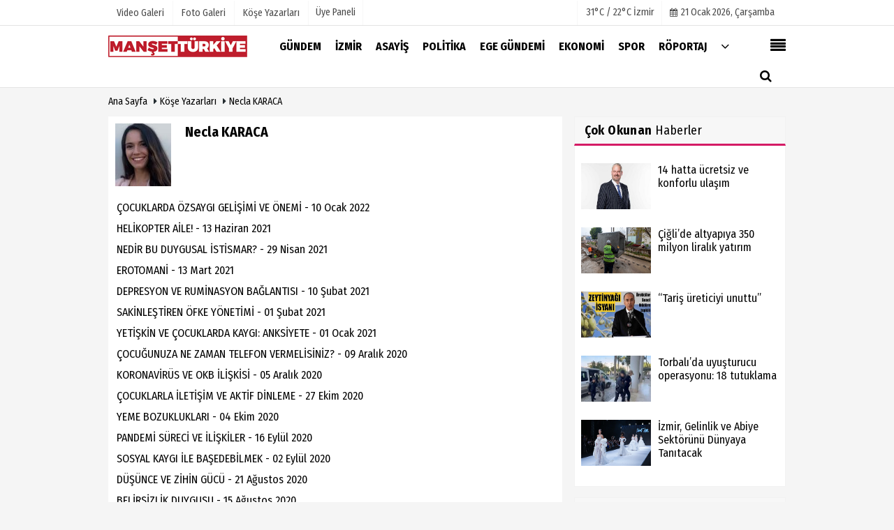

--- FILE ---
content_type: text/html; charset=UTF-8
request_url: https://www.mansetturkiye.com/yazar/necla-karaca/
body_size: 7683
content:
 <!DOCTYPE html> <!--[if IE 9 ]> <html class="ie9" lang="tr" xmlns:fb="https://www.facebook.com/2008/fbml"> <!--[if (gt IE 9)|!(IE)]><!--><html lang="tr"><head> <title>Necla KARACA - Köşe Yazarları</title> <meta name="description" content="" /> <meta http-equiv="pragma" content="no-cache" /> <meta name="format-detection" content="telephone=no"/> <meta charset="utf-8"> <meta name="viewport" content="width=device-width, initial-scale=1.0, maximum-scale=1.0, user-scalable=no"> <link rel="canonical" href="https://www.mansetturkiye.com/yazar/necla-karaca/"/> <meta name="content-language" content="tr"> <meta http-equiv="pragma" content="no-cache"> <meta http-equiv="content-language" content="tr"/> <meta property="og:site_name" content="Manşet Türkiye"/> <meta property="og:title" content="Necla KARACA - Köşe Yazarları"/> <meta property="og:description" content="Manşet Türkiye"/> <meta property="og:image" content="https://www.mansetturkiye.com/images/genel/?v=20241217101942"/> <meta property="og:locale" content="tr_TR"/> <meta property="og:url" content="https://www.mansetturkiye.com/yazar/necla-karaca/"/> <meta property="og:image:width" content="650"/> <meta property="og:image:height" content="360"/> <meta name="twitter:card" content="summary"/> <meta name="twitter:site" content="@"/> <meta name="twitter:creator" content="@"/> <meta name="twitter:url" content="https://www.mansetturkiye.com/yazar/necla-karaca/"/> <meta name="twitter:title" content="Necla KARACA - Köşe Yazarları"/> <meta name="twitter:description" content="Manşet Türkiye"/> <meta name="twitter:image:src" content="https://www.mansetturkiye.com/images/genel/?v=20241217101942"/> <meta name="twitter:domain" content="https://www.mansetturkiye.com"/> <link rel="shortcut icon" type="image/x-icon" href="https://www.mansetturkiye.com/?v=20241217101942"> <meta name="theme-color" content="#ffffff"/> <link rel="preload" href="https://fonts.googleapis.com/css?family=Fira+Sans+Condensed:400,700&display=swap" as="style"> <link rel="stylesheet" href="https://fonts.googleapis.com/css?family=Fira+Sans+Condensed:400,700&display=swap"> <link rel="preload" href="https://www.mansetturkiye.com/template/css/fonts/fontawesome-webfont.woff2?v=20241217101942" as="font" type="font/woff2" crossorigin> <link rel="preload" href="https://www.mansetturkiye.com/template/css/style.php?v=20241217101942" as="style"> <link rel="stylesheet" type="text/css" media='all' href="https://www.mansetturkiye.com/template/css/style.php?v=20241217101942"/> <script src="https://www.mansetturkiye.com/template/js/jquery.jquery-3.4.1.js?v=20241217101942"></script> <link rel="preload" as="script" href="https://www.mansetturkiye.com/template/js/jquery.jquery-3.4.1.js?v=20241217101942"><script> var newslettermessage = ""; var domainname = "https://www.mansetturkiye.com";	var reklamtime = "10000";	var _TOKEN = "44efdf6bf8e6cb1ed5967a098dce7f02";</script> <meta name="yandex-verification" content="9bc1e19a69b6d910" /><meta name="google-site-verification" content="t9kU0Vb61VrRfSR-zxNpqGR6OkHaHQptFO_EKnkKtyg" /><script async type="application/javascript" src="https://news.google.com/swg/js/v1/swg-basic.js"></script><script> (self.SWG_BASIC = self.SWG_BASIC || []).push( basicSubscriptions => { basicSubscriptions.init({ type: "NewsArticle", isPartOfType: ["Product"], isPartOfProductId: "CAowyfGfDA:openaccess", clientOptions: { theme: "light", lang: "tr" }, }); });</script> <script type="application/ld+json">{ "@context": "https://schema.org", "@type": "BreadcrumbList", "itemListElement": [{ "@type": "ListItem", "position": 1, "item": { "@id": "https://www.mansetturkiye.com", "name": "Ana Sayfa" } }, { "@type": "ListItem", "position": 2, "item": { "@id": "https://www.mansetturkiye.com/kose-yazarlari/", "name": "Köşe Yazarları" } }, { "@type": "ListItem", "position": 3, "item": { "@id": "https://www.mansetturkiye.com/yazar/necla-karaca/", "name": "Necla KARACA" } }]
} </script> <script type="text/javascript">var rightMouseClicked = false;
function handleMouseDown(e) { //e.button describes the mouse button that was clicked // 0 is left, 1 is middle, 2 is right if (e.button === 2) { rightMouseClicked = true; } else if (e.button === 0) { //Do something if left button was clicked and right button is still pressed if (rightMouseClicked) { console.log("hello"); //code } } console.log(rightMouseClicked);
}
function handleMouseUp(e) { if (e.button === 2) { rightMouseClicked = false; } console.log(rightMouseClicked);
}
document.addEventListener("mousedown", handleMouseDown);
document.addEventListener("mouseup", handleMouseUp);
document.addEventListener("contextmenu", function(e) { e.preventDefault();
});
//form tags to omit in NS6+:
var omitformtags=["input", "textarea", "select"]
omitformtags=omitformtags.join("|")
function disableselect(e){
if (omitformtags.indexOf(e.target.tagName.toLowerCase())==-1)
return false
}
function reEnable(){
return true
}
if (typeof document.onselectstart!="undefined")
document.onselectstart=new Function ("return false")
else{
document.onmousedown=disableselect
document.onmouseup=reEnable
}</script></head> <body > <div class="cntr"> </div> <div class="wrr_ctr"> <header role="banner" class="header header_6"> <div class="h_top_part"> <div class="top-wide" > <div class="cntr"> <div class="row"> <div class="col-xs-12"> <div class="hdr_t mb_mn var2"> <div class="head_wthr_info"> <nav> <ul> <li><a href="https://www.mansetturkiye.com/video-galeri/" rel="external"><span>Video Galeri</span></a></li> <li><a href="https://www.mansetturkiye.com/foto-galeri/" rel="external"><span>Foto Galeri</span></a> </li> <li><a href="https://www.mansetturkiye.com/kose-yazarlari/" rel="external"><span>Köşe Yazarları</span></a></li> </ul> </nav> </div> <div class="lgn_blk" > <ul> <li class="login_button"> <a href="https://www.mansetturkiye.com/kullanici-girisi/"> Üye Paneli </a> </li> <li> </li> </ul> </div> <div class="head_wthr_social w_sl_icn_header"> <nav> <ul> <li> <div class="wthr_top" id="wthr_top"> <a href='https://www.mansetturkiye.com/hava-durumu/izmir/'> 31°C / 22°C İzmir </a> </div> </li> <li><a href="https://www.mansetturkiye.com/gunun-haberleri/"><i class="fa fa-calendar"></i> <span id="bugun">Bugün <script> function tarihsaat() { var b = new Date, g = b.getSeconds(), d = b.getMinutes(), a = b.getHours(), c = b.getDay(), h = b.getDate(), k = b.getMonth(), b = b.getFullYear(); 10 > a && (a = "0" + a); 10 > g && (g = "0" + g); 10 > d && (d = "0" + d); document.getElementById("bugun").innerHTML = h + " " + "Ocak Şubat Mart Nisan Mayıs Haziran Temmuz Ağustos Eylül Ekim Kasım Aralık".split(" ")[k] + " " + b + ", " + "Pazar Pazartesi Salı Çarşamba Perşembe Cuma Cumartesi".split(" ")[c] + " "; setTimeout("tarihsaat()", 1E3) } function CC_noErrors() { return !0 } window.onerror = CC_noErrors; function bookmarksite(b, g) { document.all ? window.external.AddFavorite(g, b) : window.sidebar && window.sidebar.addPanel(b, g, "") } tarihsaat();</script></span></a></li> </ul> </nav> </div> </div> </div> </div> </div> </div> </div> <div class="menu_wrap"> <div class="mn_brd"> <div class="cntr clearfix mn_brd_wrap"> <div class="row"> <span class="search_box"> <a title="Menu" id="toggle"><i class="fa fa-align-justify"></i></a></span> <div class="col-lg-4t col-lg-3 col-xs-12"> <a href="https://www.mansetturkiye.com" title="Manşet Türkiye" class="logo"> <img class="logotype2" src="https://www.mansetturkiye.com/images/genel/logo.png?v=20241217101942" alt="Manşet Türkiye" width="200" height="50"/></a> </div> <button id="menu_button" title="Menü"></button> <nav role="navigation" class="m_menu menu_var2 mobilmenu" itemscope="itemscope" itemtype="https://schema.org/SiteNavigationElement"> <ul> <li><a href="https://www.mansetturkiye.com/gundem/" title="Gündem" rel="external"><span>Gündem</span></a></li><li><a href="https://www.mansetturkiye.com/izmir/" title="İzmir" rel="external"><span>İzmir</span></a></li><li><a href="https://www.mansetturkiye.com/asayis/" title="Asayiş" rel="external"><span>Asayiş</span></a></li><li><a href="https://www.mansetturkiye.com/politika/" title="Politika" rel="external"><span>Politika</span></a></li><li><a href="https://www.mansetturkiye.com/ege-gundemi/" title="Ege Gündemi" rel="external"><span>Ege Gündemi</span></a></li><li><a href="https://www.mansetturkiye.com/ekonomi/" title="Ekonomi" rel="external"><span>Ekonomi</span></a></li><li><a href="https://www.mansetturkiye.com/spor/" title="Spor" rel="external"><span>Spor</span></a></li><li><a href="https://www.mansetturkiye.com/roportaj/" title="Röportaj" rel="external"><span>Röportaj</span></a></li> <li class="allcategory"> <a href="#" title="Tümü"><i class="fa fa-angle-down"></i></a> <div class='sub_menu_wrap type_2 clearfix'> <ul> <li><a href="https://www.mansetturkiye.com/saglik/" title="Sağlık">Sağlık</a></li> <li><a href="https://www.mansetturkiye.com/dunya/" title="Dünya">Dünya</a></li> <li><a href="https://www.mansetturkiye.com/yasam/" title="Yaşam">Yaşam</a></li> <li><a href="https://www.mansetturkiye.com/kultur-sanat/" title="Kültür Sanat">Kültür Sanat</a></li> <li><a href="https://www.mansetturkiye.com/kent-dedektifi/" title="Kent Dedektifi">Kent Dedektifi</a></li> <li><a href="https://www.mansetturkiye.com/teknoloji/" title="Teknoloji">Teknoloji</a></li> <li><a href="https://www.mansetturkiye.com/magazin/" title="Magazin">Magazin</a></li> </ul> </div> </li> </ul> </nav> <div class="search-holder head_search"> <div class="search_box"> <button class="search_button button button_orange_hover"> <i class="fa fa-search"></i> </button> </div> <div class="searchform_wrap var2"> <div class="cntr vc_child h_inherit relative"> <form role="search" action="https://www.mansetturkiye.com/template/search.php" method="get"> <input required minlength="3" id="search" autocomplete="off" type="text" name="haber" placeholder="Aranacak Kelime..."> <input type="hidden" name="type" value="1"> <input type="hidden" name="token"></form> <button for="promo" class="close_search_form"> <i class="fa fa-times"></i> </button> </div> </div> </div></div> </div> </div> </div> </header> <div class="overlayx" id="overlay"> <nav class="overlayx-menu cntr-fluid"> <div class="navrow row"> <div class="navmenu-col col col-xs-3"> <ul> <li><a href="https://www.mansetturkiye.com/kullanici-girisi/"> Üye Paneli</a></li> <li><a href="https://www.mansetturkiye.com/tum-haberler/" rel="external" title="Haber Arşivi">Haber Arşivi</a></li> <li> <a href="https://www.mansetturkiye.com/gazete-arsivi/" rel="external" title="Gazete Arşivi">Gazete Arşivi</a> </li> <li> <a href="https://www.mansetturkiye.com/gunun-haberleri/" rel="external" title="Günün Haberleri">Günün Haberleri</a> </li> </ul> </div> <div class="navmenu-col col col-xs-3"> <ul> <li> <a href="https://www.mansetturkiye.com/hava-durumu/" rel="external" title="Hava Durumu">Hava Durumu</a> </li> <li> <a href="https://www.mansetturkiye.com/gazete-mansetleri/" rel="external" title="Gazete Manşetleri">Gazete Manşetleri</a> </li> <li> <a href="https://www.mansetturkiye.com/anketler/" rel="external" title="Anketler">Anketler</a> </li> </ul> </div> <div class="navmenu-col col col-xs-3"> <ul> <li> <a href="https://www.mansetturkiye.com/kose-yazarlari/" rel="external" title="Köşe Yazarları">Köşe Yazarları</a> </li> <li> <a href="https://www.mansetturkiye.com/video-galeri/" rel="external" title="Video Galeri">Video Galeri</a> </li> <li> <a href="https://www.mansetturkiye.com/foto-galeri/" rel="external" title="Foto Galeri">Foto Galeri</a> </li> </ul> </div> <div class="navmenu-col col col-xs-3"> <ul> <li><a href="https://www.mansetturkiye.com/kunye.html" title="Künye" rel="external">Künye</a></li><li><a href="https://www.mansetturkiye.com/iletisim.html" title="İletişim" rel="external">İletişim</a></li><li><a href="https://www.mansetturkiye.com/cerez-politikasi.html" title="Çerez Politikası" rel="external">Çerez Politikası</a></li><li><a href="https://www.mansetturkiye.com/gizlilik-ilkeleri.html" title="Gizlilik İlkeleri" rel="external">Gizlilik İlkeleri</a></li> </ul> </div> </div> </nav> </div> <div class="clearfix"></div> <div class="clearfix"></div> <div class="breadcrumb"> <div class="cntr"> <div> <span><a href="https://www.mansetturkiye.com">Ana Sayfa</a></span> <i class="fa fa-caret-right"></i> <span><a href="https://www.mansetturkiye.com/kose-yazarlari/">Köşe Yazarları</a></span> <i class="fa fa-caret-right"></i> <span><a href="https://www.mansetturkiye.com/yazar/necla-karaca/">Necla KARACA</a></span> </div> </div> </div> <div class="content"> <div class="cntr"> <div class="row"> <main id="main" class="col-md-8 col-sm-12 col-xs-12"> <div class="white-background-detail"> <div class="author_details clearfix"> <div class="f_left"> <div> <div itemprop="image" itemscope itemtype="https://schema.org/ImageObject"> <img src="https://www.mansetturkiye.com/images/yazarlar/t_necla-karaca.jpeg" width="80" height="90" alt="Necla KARACA" class="scale_image authordiv"/> <meta itemprop="url" content="https://www.mansetturkiye.com/images/yazarlar/t_necla-karaca.jpeg"> <meta itemprop="width" content="80"> <meta itemprop="height" content="90"> </div> </div> </div> <h1 class="t4 mb10">Necla KARACA</h1> <div></div> <div class="widget w_sl_icny type_2 type_border clearfix" style="margin-top:5px;"> <ul> </ul> </div> </div> <div class="paddingt"></div> <ul class="glst"><li><a href="https://www.mansetturkiye.com/yazarlar/necla-karaca/cocuklarda-ozsaygi-gelisimi-ve-onemi/504/" title="ÇOCUKLARDA ÖZSAYGI GELİŞİMİ VE ÖNEMİ" rel="external">ÇOCUKLARDA ÖZSAYGI GELİŞİMİ VE ÖNEMİ - 10 Ocak 2022</a></li><li><a href="https://www.mansetturkiye.com/yazarlar/necla-karaca/helikopter-aile/433/" title="HELİKOPTER AİLE!" rel="external">HELİKOPTER AİLE! - 13 Haziran 2021</a></li><li><a href="https://www.mansetturkiye.com/yazarlar/necla-karaca/nedir-bu-duygusal-istismar/418/" title="NEDİR BU DUYGUSAL İSTİSMAR?" rel="external">NEDİR BU DUYGUSAL İSTİSMAR? - 29 Nisan 2021</a></li><li><a href="https://www.mansetturkiye.com/yazarlar/necla-karaca/erotomani/402/" title="EROTOMANİ" rel="external">EROTOMANİ - 13 Mart 2021</a></li><li><a href="https://www.mansetturkiye.com/yazarlar/necla-karaca/depresyon-ve-ruminasyon-baglantisi/397/" title="DEPRESYON VE RUMİNASYON BAĞLANTISI" rel="external">DEPRESYON VE RUMİNASYON BAĞLANTISI - 10 Şubat 2021</a></li><li><a href="https://www.mansetturkiye.com/yazarlar/necla-karaca/sakinlestiren-ofke-yonetimi/394/" title="SAKİNLEŞTİREN ÖFKE YÖNETİMİ" rel="external">SAKİNLEŞTİREN ÖFKE YÖNETİMİ - 01 Şubat 2021</a></li><li><a href="https://www.mansetturkiye.com/yazarlar/necla-karaca/yetiskin-ve-cocuklarda-kaygi-anksiyete/389/" title="YETİŞKİN VE ÇOCUKLARDA KAYGI: ANKSİYETE" rel="external">YETİŞKİN VE ÇOCUKLARDA KAYGI: ANKSİYETE - 01 Ocak 2021</a></li><li><a href="https://www.mansetturkiye.com/yazarlar/necla-karaca/cocugunuza-ne-zaman-telefon-vermelisiniz/377/" title="ÇOCUĞUNUZA NE ZAMAN TELEFON VERMELİSİNİZ?" rel="external">ÇOCUĞUNUZA NE ZAMAN TELEFON VERMELİSİNİZ? - 09 Aralık 2020</a></li><li><a href="https://www.mansetturkiye.com/yazarlar/necla-karaca/koronavirus-ve-okb-iliskisi/376/" title="KORONAVİRÜS VE OKB İLİŞKİSİ" rel="external">KORONAVİRÜS VE OKB İLİŞKİSİ - 05 Aralık 2020</a></li><li><a href="https://www.mansetturkiye.com/yazarlar/necla-karaca/cocuklarla-iletisim-ve-aktif-dinleme/356/" title="ÇOCUKLARLA İLETİŞİM VE AKTİF DİNLEME" rel="external">ÇOCUKLARLA İLETİŞİM VE AKTİF DİNLEME - 27 Ekim 2020</a></li><li><a href="https://www.mansetturkiye.com/yazarlar/necla-karaca/yeme-bozukluklari/348/" title="YEME BOZUKLUKLARI" rel="external">YEME BOZUKLUKLARI - 04 Ekim 2020</a></li><li><a href="https://www.mansetturkiye.com/yazarlar/necla-karaca/pandemi-sureci-ve-iliskiler/343/" title="PANDEMİ SÜRECİ VE İLİŞKİLER" rel="external">PANDEMİ SÜRECİ VE İLİŞKİLER - 16 Eylül 2020</a></li><li><a href="https://www.mansetturkiye.com/yazarlar/necla-karaca/sosyal-kaygi-ile-basedebilmek/339/" title="SOSYAL KAYGI İLE BAŞEDEBİLMEK" rel="external">SOSYAL KAYGI İLE BAŞEDEBİLMEK - 02 Eylül 2020</a></li><li><a href="https://www.mansetturkiye.com/yazarlar/necla-karaca/dusunce-ve-zihin-gucu/335/" title="DÜŞÜNCE VE ZİHİN GÜCÜ" rel="external">DÜŞÜNCE VE ZİHİN GÜCÜ - 21 Ağustos 2020</a></li><li><a href="https://www.mansetturkiye.com/yazarlar/necla-karaca/belirsizlik-duygusu/331/" title="BELİRSİZLİK DUYGUSU" rel="external">BELİRSİZLİK DUYGUSU - 15 Ağustos 2020</a></li><li><a href="https://www.mansetturkiye.com/yazarlar/necla-karaca/stresle-bas-etme-yollari/327/" title="STRESLE BAŞ ETME YOLLARI" rel="external">STRESLE BAŞ ETME YOLLARI - 03 Ağustos 2020</a></li><li><a href="https://www.mansetturkiye.com/yazarlar/necla-karaca/sucluluk-duygusu/326/" title="SUÇLULUK DUYGUSU" rel="external">SUÇLULUK DUYGUSU - 29 Temmuz 2020</a></li><li><a href="https://www.mansetturkiye.com/yazarlar/necla-karaca/belirsizlige-karsi-ruhumuzu-koruyalim/322/" title="BELİRSİZLİĞE KARŞI RUHUMUZU KORUYALIM" rel="external">BELİRSİZLİĞE KARŞI RUHUMUZU KORUYALIM - 21 Temmuz 2020</a></li></ul> <div class="clearfix"></div> <ul class="pagination clearfix"></ul> </div> </main> <aside id="sidebar" class="col-md-4 col-sm-12 col-xs-12"> <div class="row mb10 blocklastcomment" id="blocklastcomment"> <div class="col-md-12"> <div class="sblock CokOkunanlarRenk"> <span class="stitle b3"> <strong>Çok Okunan</strong> Haberler</span> </div> <div class="sdiv"> <div class="tabs_content post_var_inline side_bar_tabs "> <ul> <li class="clearfix"> <div class="scl_i_c"> <a href="https://www.mansetturkiye.com/14-hatta-ucretsiz-ve-konforlu-ulasim/102807/" rel="external"><img src="https://www.mansetturkiye.com/images/grey.gif" data-src="https://www.mansetturkiye.com/images/haberler/2026/01/14-hatta-ucretsiz-ve-konforlu-ulasim_t.jpeg" width="100" height="66" alt="14 hatta ücretsiz ve konforlu ulaşım" class="scale_imagex lazyload"/></a> </div> <div class="post_text"> <a href="https://www.mansetturkiye.com/14-hatta-ucretsiz-ve-konforlu-ulasim/102807/" rel="external"> <span class="t1"> 14 hatta ücretsiz ve konforlu ulaşım</span> </a> </div> </li> <li class="clearfix"> <div class="scl_i_c"> <a href="https://www.mansetturkiye.com/cigli-de-altyapiya-350-milyon-liralik-yatirim/102733/" rel="external"><img src="https://www.mansetturkiye.com/images/grey.gif" data-src="https://www.mansetturkiye.com/images/haberler/2026/01/cigli-de-altyapiya-350-milyon-liralik-yatirim_t.png" width="100" height="66" alt="Çiğli’de altyapıya 350 milyon liralık yatırım" class="scale_imagex lazyload"/></a> </div> <div class="post_text"> <a href="https://www.mansetturkiye.com/cigli-de-altyapiya-350-milyon-liralik-yatirim/102733/" rel="external"> <span class="t1"> Çiğli’de altyapıya 350 milyon liralık yatırım</span> </a> </div> </li> <li class="clearfix"> <div class="scl_i_c"> <a href="https://www.mansetturkiye.com/taris-ureticiyi-unuttu/102670/" rel="external"><img src="https://www.mansetturkiye.com/images/grey.gif" data-src="https://www.mansetturkiye.com/images/haberler/2025/12/taris-ureticiyi-unuttu_t.jpg" width="100" height="66" alt="“Tariş üreticiyi unuttu”" class="scale_imagex lazyload"/></a> </div> <div class="post_text"> <a href="https://www.mansetturkiye.com/taris-ureticiyi-unuttu/102670/" rel="external"> <span class="t1"> “Tariş üreticiyi unuttu”</span> </a> </div> </li> <li class="clearfix"> <div class="scl_i_c"> <a href="https://www.mansetturkiye.com/torbali-da-uyusturucu-operasyonu-18-tutuklama/102647/" rel="external"><img src="https://www.mansetturkiye.com/images/grey.gif" data-src="https://www.mansetturkiye.com/images/haberler/2025/12/torbali-da-uyusturucu-operasyonu-18-tutuklama_t.jpg" width="100" height="66" alt="Torbalı’da uyuşturucu operasyonu: 18 tutuklama" class="scale_imagex lazyload"/></a> </div> <div class="post_text"> <a href="https://www.mansetturkiye.com/torbali-da-uyusturucu-operasyonu-18-tutuklama/102647/" rel="external"> <span class="t1"> Torbalı’da uyuşturucu operasyonu: 18 tutuklama</span> </a> </div> </li> <li class="clearfix"> <div class="scl_i_c"> <a href="https://www.mansetturkiye.com/izmir-gelinlik-ve-abiye-sektorunu-dunyaya-tanitacak/102698/" rel="external"><img src="https://www.mansetturkiye.com/images/grey.gif" data-src="https://www.mansetturkiye.com/images/haberler/2025/12/izmir-gelinlik-ve-abiye-sektorunu-dunyaya-tanitacak_t.png" width="100" height="66" alt="İzmir, Gelinlik ve Abiye Sektörünü Dünyaya Tanıtacak" class="scale_imagex lazyload"/></a> </div> <div class="post_text"> <a href="https://www.mansetturkiye.com/izmir-gelinlik-ve-abiye-sektorunu-dunyaya-tanitacak/102698/" rel="external"> <span class="t1"> İzmir, Gelinlik ve Abiye Sektörünü Dünyaya Tanıtacak</span> </a> </div> </li> </ul> </div> </div> </div> </div> <div class="row mb10" id="blocklastcomment"> <div class="col-md-12"> <div class="sblock CokOkunanlarRenk"> <span class="stitle b3"> <strong>Çok İzlenen</strong> Videolar</span> </div> <div class="sdiv"> <div class="tabs_content post_var_inline side_bar_tabs "> <ul> <li class="clearfix"> <div class="scl_i_c"> <a href="https://www.mansetturkiye.com/video/icme-suyunu-temin-etmek-kimin-gorevi/573/" rel="external"> <img src="https://www.mansetturkiye.com/images/grey.gif" data-src="https://www.mansetturkiye.com/images/video/2026/01/icme-suyunu-temin-etmek-kimin-gorevi_t.jpg" width="100" height="66" alt="İçme suyunu temin etmek kimin görevi?" class="scale_imagex lazyload"/> </a> </div> <div class="post_text"> <a href="https://www.mansetturkiye.com/video/icme-suyunu-temin-etmek-kimin-gorevi/573/" rel="external"> <span class="t1"> İçme suyunu temin etmek kimin görevi?</span> </a> </div> </li> </ul> </div> </div> </div> </div> <div class="row mb10 infinitynone"> <div class="col-md-12"> <div class="sblock SonYorumlananlar"> <span class="stitle b3"> <strong>Son</strong> Yorumlananlar</span> </div> <div class="sdiv"> <div class="tabs_content post_var_inline side_bar_tabs "> <ul> <li class="clearfix"> <div class="scl_i_c"> <a href="https://www.mansetturkiye.com/ak-partili-hasan-unal-dan-alevilere-yonelik-sozlere-sert-tepki/101971/" rel="external"> <img src="https://www.mansetturkiye.com/images/template/" width="100" height="66" alt="AK Partili Hasan Ünal’dan Alevilere yönelik sözlere sert tepki" class="scale_imagex"/> </a> </div> <div class="post_text"> <a href="https://www.mansetturkiye.com/ak-partili-hasan-unal-dan-alevilere-yonelik-sozlere-sert-tepki/101971/" rel="external"> <span class="t1"> AK Partili Hasan Ünal’dan Alevilere yönelik sözlere...</span> </a> </div> </li> <li class="clearfix"> <div class="scl_i_c"> <a href="https://www.mansetturkiye.com/80-bin-lavanta-toprakla-bulustu/44862/" rel="external"> <img src="https://www.mansetturkiye.com/images/grey.gif" data-src="https://www.mansetturkiye.com/images/haberler/2020/12/80-bin-lavanta-toprakla-bulustu-20201211AW18-thumb.jpg" width="100" height="66" alt="80 bin lavanta toprakla buluştu" class="scale_imagex lazyload"/> </a> </div> <div class="post_text"> <a href="https://www.mansetturkiye.com/80-bin-lavanta-toprakla-bulustu/44862/" rel="external"> <span class="t1"> 80 bin lavanta toprakla buluştu</span> </a> </div> </li> <li class="clearfix"> <div class="scl_i_c"> <a href="https://www.mansetturkiye.com/bir-dosta-bir-yigide-bir-devlet-adamina-veda/101873/" rel="external"> <img src="https://www.mansetturkiye.com/images/grey.gif" data-src="https://www.mansetturkiye.com/images/haberler/2025/06/bir-dosta-bir-yigide-bir-devlet-adamina-veda_t.jpg" width="100" height="66" alt="Bir Dosta, Bir Yiğide, Bir Devlet Adamına Veda…" class="scale_imagex lazyload"/> </a> </div> <div class="post_text"> <a href="https://www.mansetturkiye.com/bir-dosta-bir-yigide-bir-devlet-adamina-veda/101873/" rel="external"> <span class="t1"> Bir Dosta, Bir Yiğide, Bir Devlet Adamına Veda…</span> </a> </div> </li> <li class="clearfix"> <div class="scl_i_c"> <a href="https://www.mansetturkiye.com/izmirli-is-insani-haluk-ozsaruhan-vefat-etti/94911/" rel="external"> <img src="https://www.mansetturkiye.com/images/grey.gif" data-src="https://www.mansetturkiye.com/images/haberler/2023/11/izmirli-is-insani-haluk-ozsaruhan-vefat-etti_t.jpg" width="100" height="66" alt="İzmirli iş insanı Haluk Özsaruhan vefat etti" class="scale_imagex lazyload"/> </a> </div> <div class="post_text"> <a href="https://www.mansetturkiye.com/izmirli-is-insani-haluk-ozsaruhan-vefat-etti/94911/" rel="external"> <span class="t1"> İzmirli iş insanı Haluk Özsaruhan vefat etti</span> </a> </div> </li> </ul> </div> </div> </div> </div> </aside> </div> </div> </div> <footer class="footer footer_1"> <div class="footer_top_part"> <div class="cntr"> <div class="row"> <div class="col-lg-4 col-md-4 col-sm-12 col-xs-12"><div class="widget footerx wdg_ctg"><ul class="ctrs_lst"> <li class="marginbttm"> <ul> <li><a href="https://www.mansetturkiye.com/ekonomi/" title="Ekonomi">Ekonomi</a></li> <li><a href="https://www.mansetturkiye.com/genel/" title="Genel">Genel</a></li> <li><a href="https://www.mansetturkiye.com/kent-dedektifi/" title="Kent Dedektifi">Kent Dedektifi</a></li> <li><a href="https://www.mansetturkiye.com/manset-turkiye/" title="Manşet Türkiye">Manşet Türkiye</a></li> <li><a href="https://www.mansetturkiye.com/roportaj/" title="Röportaj">Röportaj</a></li> <li><a href="https://www.mansetturkiye.com/saglik/" title="Sağlık">Sağlık</a></li> <li><a href="https://www.mansetturkiye.com/teknoloji/" title="Teknoloji">Teknoloji</a></li> </ul> </li> </ul> </div> <hr /><div class="widget w_sl_icn clearfix"> <span class="widget_title t3">SOSYAL AĞLAR</span> <ul> <li class="facebook"> <a href="https://www.facebook.com/mansetturkiye" aria-label="http://www.facebook.com/mansetturkiye" class="fb" target="_blank" title="http://www.facebook.com/mansetturkiye"> <i class="fa fa-facebook"></i> </a> </li> <li class="youtube"> <a href="https://www.youtube.com/channel/UCMD8N_uB71TIWdNVinYQtKA" aria-label="https://www.youtube.com/channel/UCMD8N_uB71TIWdNVinYQtKA" class="you_tube" target="_blank" title="https://www.youtube.com/channel/UCMD8N_uB71TIWdNVinYQtKA"> <i class="fa fa-youtube-play"></i> </a> </li> <li class="twitter"> <a href="https://twitter.com/manset_turkiye" aria-label="https://twitter.com/manset_turkiye" class="twitter" target="_blank" title="https://twitter.com/manset_turkiye"> <i class="fa fa-twitter"></i> </a> </li> <li class="instagram"> <a href="https://www.instagram.com/manset_turkiye/" aria-label="https://www.instagram.com/manset_turkiye/" class="instagram" target="_blank" title="https://www.instagram.com/manset_turkiye/"> <i class="fa fa-instagram"></i> </a> </li> </ul> </div> </div> <div class="col-lg-4 col-md-4 col-sm-12 col-xs-12"> <div class="widget footerx wdg_ctg"> <ul class="ctrs_lst"> <li> <ul> <li> <a href="https://www.mansetturkiye.com/foto-galeri/" rel="external" title="Foto Galeri">Foto Galeri</a> </li> <li> <a href="https://www.mansetturkiye.com/video-galeri/" rel="external" title="Video Galeri">Video Galeri</a> </li> <li> <a href="https://www.mansetturkiye.com/kose-yazarlari/" rel="external" title="Köşe Yazarları">Köşe Yazarları</a> </li> <li> <a href="https://www.mansetturkiye.com/anketler/" rel="external" title="Anketler">Anketler</a> </li> </ul> </li> </ul> <div class="googleplaybtn"> <a href="https://play.google.com/store/apps/details?id=com.manset.turkiye.app" rel="external"><img src="https://www.mansetturkiye.com/images/grey.gif" data-src="https://www.mansetturkiye.com/images/template/googleplay.png" width="120" height="38" alt="Google Play" class="lazyload"></a> </div> <div class="appstorebtn"> <a href="https://apps.apple.com/tr/app/id1530572295" rel="external"><img src="https://www.mansetturkiye.com/images/grey.gif" data-src="https://www.mansetturkiye.com/images/template/appstore.png" width="120" height="38" alt="App Store" class="lazyload"></a> </div> </div> </div> <div class="col-lg-4 col-md-4 col-sm-12 col-xs-12"> <div class="widget footerx wdg_ctg"> <ul class="ctrs_lst"> <li> <ul> <li> <a href="https://www.mansetturkiye.com/hava-durumu/" rel="external" title="Hava Durumu">Hava Durumu</a> </li> <li> <a href="https://www.mansetturkiye.com/gunun-haberleri/" rel="external" title="Günün Haberleri">Günün Haberleri</a> </li> <li> <a href="https://www.mansetturkiye.com/gazete-mansetleri/" rel="external" title="Gazete Manşetleri">Gazete Manşetleri</a> </li> <li> <a href="https://www.mansetturkiye.com/tum-haberler/" rel="external" title="Haber Arşivi">Haber Arşivi</a> </li> <li> <a href="https://www.mansetturkiye.com/gazete-arsivi/" rel="external" title="Gazete Arşivi">Gazete Arşivi</a> </li> </ul> </li> </ul> <div class="sanalbasin"> </div> </div> </div> </div> </div> <hr/> <div class="footer_b_prt"> <div class="cntr clearfix"> <p> <em> Sitemizde bulunan yazı , video, fotoğraf ve haberlerin her hakkı saklıdır.<br>İzinsiz veya kaynak gösterilemeden kullanılamaz.</em> </p> <div class="mb_mn"> <nav> <ul> <li class="mbt10"><a href="https://www.mansetturkiye.com/kunye.html" title="Künye" rel="external">Künye</a></li><li class="mbt10"><a href="https://www.mansetturkiye.com/iletisim.html" title="İletişim" rel="external">İletişim</a></li><li class="mbt10"><a href="https://www.mansetturkiye.com/cerez-politikasi.html" title="Çerez Politikası" rel="external">Çerez Politikası</a></li><li class="mbt10"><a href="https://www.mansetturkiye.com/gizlilik-ilkeleri.html" title="Gizlilik İlkeleri" rel="external">Gizlilik İlkeleri</a></li> <li><a href="https://www.mansetturkiye.com/rss.html" title="Rss" target="_blank">Rss</a></li> </ul> </nav> </div> </div> </div> <div class="footer_b_prt"> <div class="cntr clearfix"> <div class="mb_mn2" style="margin-top:-15px;"> <nav> <ul> <li> <strong></strong> </li> </ul> </nav> </div> <div class="mb_mn" style="margin-top:-20px;margin-right:10px;"> <nav> <ul> <li> <a href="https://www.tumeva.com" rel="external" title="Haber Yazılımı" class="copyrightfont">Haber Yazılımı</a> </li> </ul> </nav> </div> </div> </div> </footer> </div> <script src="https://www.mansetturkiye.com/template/js/jquery.script.min.js?v=20241217101942"></script> <script src="https://www.mansetturkiye.com/template/js/jquery.bxslider.min.js?v=20241217101942"></script> <script src="https://www.mansetturkiye.com/template/js/jquery.lazyload.js" defer="defer"></script><script> $(function () { $("img.lazyload").lazyload(); });</script> <script src="https://www.mansetturkiye.com/reg-sw.js?v=20241217101942" defer></script> <script src="https://cdn.onesignal.com/sdks/OneSignalSDK.js" async=""></script><script> var OneSignal = window.OneSignal || []; OneSignal.push(function() { OneSignal.init({ appId: "4093295c-0025-4302-a429-d699287c03f6", }); });</script><script async src="https://www.googletagmanager.com/gtag/js?id=UA-139880353-1"></script><script> window.dataLayer = window.dataLayer || []; function gtag(){dataLayer.push(arguments);} gtag('js', new Date()); gtag('config', 'UA-139880353-1');</script> <script defer src="https://static.cloudflareinsights.com/beacon.min.js/vcd15cbe7772f49c399c6a5babf22c1241717689176015" integrity="sha512-ZpsOmlRQV6y907TI0dKBHq9Md29nnaEIPlkf84rnaERnq6zvWvPUqr2ft8M1aS28oN72PdrCzSjY4U6VaAw1EQ==" data-cf-beacon='{"version":"2024.11.0","token":"21ef1904f94246449758289a07559899","r":1,"server_timing":{"name":{"cfCacheStatus":true,"cfEdge":true,"cfExtPri":true,"cfL4":true,"cfOrigin":true,"cfSpeedBrain":true},"location_startswith":null}}' crossorigin="anonymous"></script>
</body> </html>